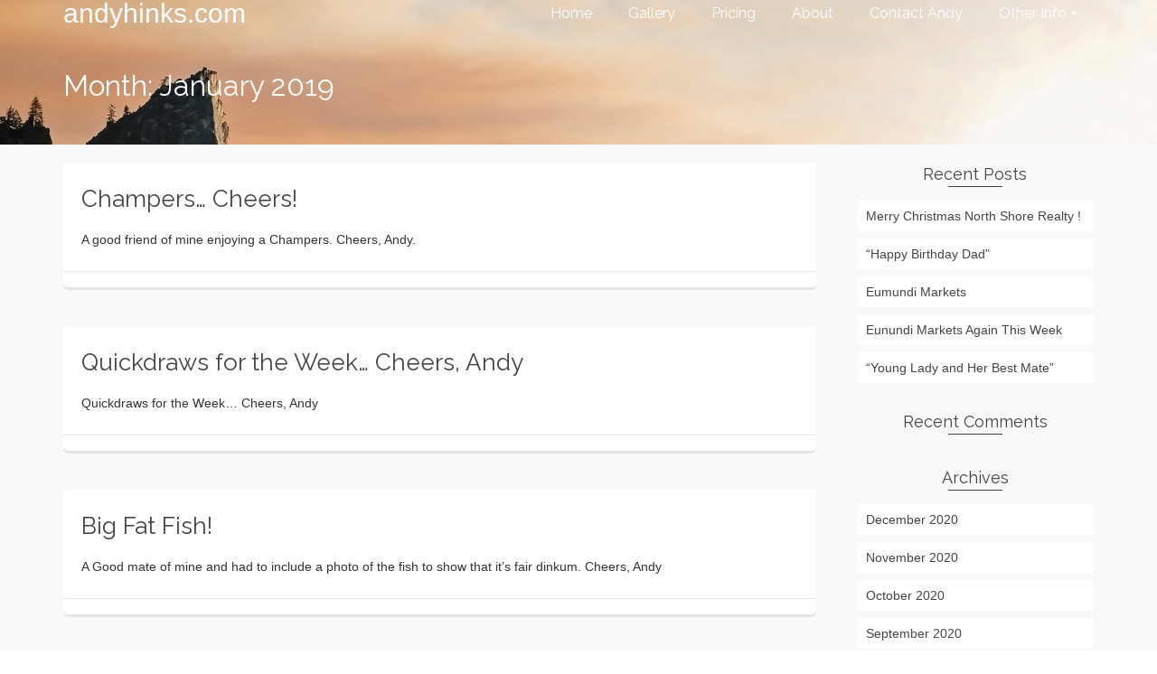

--- FILE ---
content_type: text/html; charset=UTF-8
request_url: https://andyhinks.com/2019/01/
body_size: 9371
content:
<!DOCTYPE html>
<!--[if lt IE 7]>      <html class="no-js lt-ie9 lt-ie8 lt-ie7" lang="en-US" itemscope="itemscope" itemtype="http://schema.org/WebPage"> <![endif]-->
<!--[if IE 7]>         <html class="no-js lt-ie9 lt-ie8" lang="en-US" itemscope="itemscope" itemtype="http://schema.org/WebPage"> <![endif]-->
<!--[if IE 8]>         <html class="no-js lt-ie9" lang="en-US" itemscope="itemscope" itemtype="http://schema.org/WebPage"> <![endif]-->
<!--[if gt IE 8]><!--> <html class="no-js" lang="en-US" itemscope="itemscope" itemtype="http://schema.org/WebPage"> <!--<![endif]-->
<head>
  <meta charset="UTF-8">
  <meta name="viewport" content="width=device-width, initial-scale=1.0">
  <meta name='robots' content='noindex, follow' />
	<style>img:is([sizes="auto" i], [sizes^="auto," i]) { contain-intrinsic-size: 3000px 1500px }</style>
	
	<!-- This site is optimized with the Yoast SEO plugin v26.4 - https://yoast.com/wordpress/plugins/seo/ -->
	<title>January 2019 - andyhinks.com</title>
	<meta property="og:locale" content="en_US" />
	<meta property="og:type" content="website" />
	<meta property="og:title" content="January 2019 - andyhinks.com" />
	<meta property="og:url" content="https://andyhinks.com/2019/01/" />
	<meta property="og:site_name" content="andyhinks.com" />
	<meta name="twitter:card" content="summary_large_image" />
	<script type="application/ld+json" class="yoast-schema-graph">{"@context":"https://schema.org","@graph":[{"@type":"CollectionPage","@id":"https://andyhinks.com/2019/01/","url":"https://andyhinks.com/2019/01/","name":"January 2019 - andyhinks.com","isPartOf":{"@id":"https://andyhinks.com/#website"},"breadcrumb":{"@id":"https://andyhinks.com/2019/01/#breadcrumb"},"inLanguage":"en-US"},{"@type":"BreadcrumbList","@id":"https://andyhinks.com/2019/01/#breadcrumb","itemListElement":[{"@type":"ListItem","position":1,"name":"Home","item":"https://andyhinks.com/"},{"@type":"ListItem","position":2,"name":"Archives for January 2019"}]},{"@type":"WebSite","@id":"https://andyhinks.com/#website","url":"https://andyhinks.com/","name":"andyhinks.com","description":"Caricatures &amp; Illustration","potentialAction":[{"@type":"SearchAction","target":{"@type":"EntryPoint","urlTemplate":"https://andyhinks.com/?s={search_term_string}"},"query-input":{"@type":"PropertyValueSpecification","valueRequired":true,"valueName":"search_term_string"}}],"inLanguage":"en-US"}]}</script>
	<!-- / Yoast SEO plugin. -->


<link rel='dns-prefetch' href='//stats.wp.com' />
<link rel='dns-prefetch' href='//fonts.googleapis.com' />
<link rel="alternate" type="application/rss+xml" title="andyhinks.com &raquo; Feed" href="https://andyhinks.com/feed/" />
<link rel="alternate" type="application/rss+xml" title="andyhinks.com &raquo; Comments Feed" href="https://andyhinks.com/comments/feed/" />
<script type="text/javascript">
/* <![CDATA[ */
window._wpemojiSettings = {"baseUrl":"https:\/\/s.w.org\/images\/core\/emoji\/16.0.1\/72x72\/","ext":".png","svgUrl":"https:\/\/s.w.org\/images\/core\/emoji\/16.0.1\/svg\/","svgExt":".svg","source":{"concatemoji":"https:\/\/andyhinks.com\/wp-includes\/js\/wp-emoji-release.min.js?ver=6.8.3"}};
/*! This file is auto-generated */
!function(s,n){var o,i,e;function c(e){try{var t={supportTests:e,timestamp:(new Date).valueOf()};sessionStorage.setItem(o,JSON.stringify(t))}catch(e){}}function p(e,t,n){e.clearRect(0,0,e.canvas.width,e.canvas.height),e.fillText(t,0,0);var t=new Uint32Array(e.getImageData(0,0,e.canvas.width,e.canvas.height).data),a=(e.clearRect(0,0,e.canvas.width,e.canvas.height),e.fillText(n,0,0),new Uint32Array(e.getImageData(0,0,e.canvas.width,e.canvas.height).data));return t.every(function(e,t){return e===a[t]})}function u(e,t){e.clearRect(0,0,e.canvas.width,e.canvas.height),e.fillText(t,0,0);for(var n=e.getImageData(16,16,1,1),a=0;a<n.data.length;a++)if(0!==n.data[a])return!1;return!0}function f(e,t,n,a){switch(t){case"flag":return n(e,"\ud83c\udff3\ufe0f\u200d\u26a7\ufe0f","\ud83c\udff3\ufe0f\u200b\u26a7\ufe0f")?!1:!n(e,"\ud83c\udde8\ud83c\uddf6","\ud83c\udde8\u200b\ud83c\uddf6")&&!n(e,"\ud83c\udff4\udb40\udc67\udb40\udc62\udb40\udc65\udb40\udc6e\udb40\udc67\udb40\udc7f","\ud83c\udff4\u200b\udb40\udc67\u200b\udb40\udc62\u200b\udb40\udc65\u200b\udb40\udc6e\u200b\udb40\udc67\u200b\udb40\udc7f");case"emoji":return!a(e,"\ud83e\udedf")}return!1}function g(e,t,n,a){var r="undefined"!=typeof WorkerGlobalScope&&self instanceof WorkerGlobalScope?new OffscreenCanvas(300,150):s.createElement("canvas"),o=r.getContext("2d",{willReadFrequently:!0}),i=(o.textBaseline="top",o.font="600 32px Arial",{});return e.forEach(function(e){i[e]=t(o,e,n,a)}),i}function t(e){var t=s.createElement("script");t.src=e,t.defer=!0,s.head.appendChild(t)}"undefined"!=typeof Promise&&(o="wpEmojiSettingsSupports",i=["flag","emoji"],n.supports={everything:!0,everythingExceptFlag:!0},e=new Promise(function(e){s.addEventListener("DOMContentLoaded",e,{once:!0})}),new Promise(function(t){var n=function(){try{var e=JSON.parse(sessionStorage.getItem(o));if("object"==typeof e&&"number"==typeof e.timestamp&&(new Date).valueOf()<e.timestamp+604800&&"object"==typeof e.supportTests)return e.supportTests}catch(e){}return null}();if(!n){if("undefined"!=typeof Worker&&"undefined"!=typeof OffscreenCanvas&&"undefined"!=typeof URL&&URL.createObjectURL&&"undefined"!=typeof Blob)try{var e="postMessage("+g.toString()+"("+[JSON.stringify(i),f.toString(),p.toString(),u.toString()].join(",")+"));",a=new Blob([e],{type:"text/javascript"}),r=new Worker(URL.createObjectURL(a),{name:"wpTestEmojiSupports"});return void(r.onmessage=function(e){c(n=e.data),r.terminate(),t(n)})}catch(e){}c(n=g(i,f,p,u))}t(n)}).then(function(e){for(var t in e)n.supports[t]=e[t],n.supports.everything=n.supports.everything&&n.supports[t],"flag"!==t&&(n.supports.everythingExceptFlag=n.supports.everythingExceptFlag&&n.supports[t]);n.supports.everythingExceptFlag=n.supports.everythingExceptFlag&&!n.supports.flag,n.DOMReady=!1,n.readyCallback=function(){n.DOMReady=!0}}).then(function(){return e}).then(function(){var e;n.supports.everything||(n.readyCallback(),(e=n.source||{}).concatemoji?t(e.concatemoji):e.wpemoji&&e.twemoji&&(t(e.twemoji),t(e.wpemoji)))}))}((window,document),window._wpemojiSettings);
/* ]]> */
</script>

<style id='wp-emoji-styles-inline-css' type='text/css'>

	img.wp-smiley, img.emoji {
		display: inline !important;
		border: none !important;
		box-shadow: none !important;
		height: 1em !important;
		width: 1em !important;
		margin: 0 0.07em !important;
		vertical-align: -0.1em !important;
		background: none !important;
		padding: 0 !important;
	}
</style>
<link rel='stylesheet' id='wp-block-library-css' href='https://andyhinks.com/wp-includes/css/dist/block-library/style.min.css?ver=6.8.3' type='text/css' media='all' />
<style id='classic-theme-styles-inline-css' type='text/css'>
/*! This file is auto-generated */
.wp-block-button__link{color:#fff;background-color:#32373c;border-radius:9999px;box-shadow:none;text-decoration:none;padding:calc(.667em + 2px) calc(1.333em + 2px);font-size:1.125em}.wp-block-file__button{background:#32373c;color:#fff;text-decoration:none}
</style>
<link rel='stylesheet' id='mediaelement-css' href='https://andyhinks.com/wp-includes/js/mediaelement/mediaelementplayer-legacy.min.css?ver=4.2.17' type='text/css' media='all' />
<link rel='stylesheet' id='wp-mediaelement-css' href='https://andyhinks.com/wp-includes/js/mediaelement/wp-mediaelement.min.css?ver=6.8.3' type='text/css' media='all' />
<style id='jetpack-sharing-buttons-style-inline-css' type='text/css'>
.jetpack-sharing-buttons__services-list{display:flex;flex-direction:row;flex-wrap:wrap;gap:0;list-style-type:none;margin:5px;padding:0}.jetpack-sharing-buttons__services-list.has-small-icon-size{font-size:12px}.jetpack-sharing-buttons__services-list.has-normal-icon-size{font-size:16px}.jetpack-sharing-buttons__services-list.has-large-icon-size{font-size:24px}.jetpack-sharing-buttons__services-list.has-huge-icon-size{font-size:36px}@media print{.jetpack-sharing-buttons__services-list{display:none!important}}.editor-styles-wrapper .wp-block-jetpack-sharing-buttons{gap:0;padding-inline-start:0}ul.jetpack-sharing-buttons__services-list.has-background{padding:1.25em 2.375em}
</style>
<style id='global-styles-inline-css' type='text/css'>
:root{--wp--preset--aspect-ratio--square: 1;--wp--preset--aspect-ratio--4-3: 4/3;--wp--preset--aspect-ratio--3-4: 3/4;--wp--preset--aspect-ratio--3-2: 3/2;--wp--preset--aspect-ratio--2-3: 2/3;--wp--preset--aspect-ratio--16-9: 16/9;--wp--preset--aspect-ratio--9-16: 9/16;--wp--preset--color--black: #000;--wp--preset--color--cyan-bluish-gray: #abb8c3;--wp--preset--color--white: #fff;--wp--preset--color--pale-pink: #f78da7;--wp--preset--color--vivid-red: #cf2e2e;--wp--preset--color--luminous-vivid-orange: #ff6900;--wp--preset--color--luminous-vivid-amber: #fcb900;--wp--preset--color--light-green-cyan: #7bdcb5;--wp--preset--color--vivid-green-cyan: #00d084;--wp--preset--color--pale-cyan-blue: #8ed1fc;--wp--preset--color--vivid-cyan-blue: #0693e3;--wp--preset--color--vivid-purple: #9b51e0;--wp--preset--color--pinnacle-primary: #f3690e;--wp--preset--color--pinnacle-primary-light: #f5873f;--wp--preset--color--very-light-gray: #eee;--wp--preset--color--very-dark-gray: #444;--wp--preset--gradient--vivid-cyan-blue-to-vivid-purple: linear-gradient(135deg,rgba(6,147,227,1) 0%,rgb(155,81,224) 100%);--wp--preset--gradient--light-green-cyan-to-vivid-green-cyan: linear-gradient(135deg,rgb(122,220,180) 0%,rgb(0,208,130) 100%);--wp--preset--gradient--luminous-vivid-amber-to-luminous-vivid-orange: linear-gradient(135deg,rgba(252,185,0,1) 0%,rgba(255,105,0,1) 100%);--wp--preset--gradient--luminous-vivid-orange-to-vivid-red: linear-gradient(135deg,rgba(255,105,0,1) 0%,rgb(207,46,46) 100%);--wp--preset--gradient--very-light-gray-to-cyan-bluish-gray: linear-gradient(135deg,rgb(238,238,238) 0%,rgb(169,184,195) 100%);--wp--preset--gradient--cool-to-warm-spectrum: linear-gradient(135deg,rgb(74,234,220) 0%,rgb(151,120,209) 20%,rgb(207,42,186) 40%,rgb(238,44,130) 60%,rgb(251,105,98) 80%,rgb(254,248,76) 100%);--wp--preset--gradient--blush-light-purple: linear-gradient(135deg,rgb(255,206,236) 0%,rgb(152,150,240) 100%);--wp--preset--gradient--blush-bordeaux: linear-gradient(135deg,rgb(254,205,165) 0%,rgb(254,45,45) 50%,rgb(107,0,62) 100%);--wp--preset--gradient--luminous-dusk: linear-gradient(135deg,rgb(255,203,112) 0%,rgb(199,81,192) 50%,rgb(65,88,208) 100%);--wp--preset--gradient--pale-ocean: linear-gradient(135deg,rgb(255,245,203) 0%,rgb(182,227,212) 50%,rgb(51,167,181) 100%);--wp--preset--gradient--electric-grass: linear-gradient(135deg,rgb(202,248,128) 0%,rgb(113,206,126) 100%);--wp--preset--gradient--midnight: linear-gradient(135deg,rgb(2,3,129) 0%,rgb(40,116,252) 100%);--wp--preset--font-size--small: 13px;--wp--preset--font-size--medium: 20px;--wp--preset--font-size--large: 36px;--wp--preset--font-size--x-large: 42px;--wp--preset--spacing--20: 0.44rem;--wp--preset--spacing--30: 0.67rem;--wp--preset--spacing--40: 1rem;--wp--preset--spacing--50: 1.5rem;--wp--preset--spacing--60: 2.25rem;--wp--preset--spacing--70: 3.38rem;--wp--preset--spacing--80: 5.06rem;--wp--preset--shadow--natural: 6px 6px 9px rgba(0, 0, 0, 0.2);--wp--preset--shadow--deep: 12px 12px 50px rgba(0, 0, 0, 0.4);--wp--preset--shadow--sharp: 6px 6px 0px rgba(0, 0, 0, 0.2);--wp--preset--shadow--outlined: 6px 6px 0px -3px rgba(255, 255, 255, 1), 6px 6px rgba(0, 0, 0, 1);--wp--preset--shadow--crisp: 6px 6px 0px rgba(0, 0, 0, 1);}:where(.is-layout-flex){gap: 0.5em;}:where(.is-layout-grid){gap: 0.5em;}body .is-layout-flex{display: flex;}.is-layout-flex{flex-wrap: wrap;align-items: center;}.is-layout-flex > :is(*, div){margin: 0;}body .is-layout-grid{display: grid;}.is-layout-grid > :is(*, div){margin: 0;}:where(.wp-block-columns.is-layout-flex){gap: 2em;}:where(.wp-block-columns.is-layout-grid){gap: 2em;}:where(.wp-block-post-template.is-layout-flex){gap: 1.25em;}:where(.wp-block-post-template.is-layout-grid){gap: 1.25em;}.has-black-color{color: var(--wp--preset--color--black) !important;}.has-cyan-bluish-gray-color{color: var(--wp--preset--color--cyan-bluish-gray) !important;}.has-white-color{color: var(--wp--preset--color--white) !important;}.has-pale-pink-color{color: var(--wp--preset--color--pale-pink) !important;}.has-vivid-red-color{color: var(--wp--preset--color--vivid-red) !important;}.has-luminous-vivid-orange-color{color: var(--wp--preset--color--luminous-vivid-orange) !important;}.has-luminous-vivid-amber-color{color: var(--wp--preset--color--luminous-vivid-amber) !important;}.has-light-green-cyan-color{color: var(--wp--preset--color--light-green-cyan) !important;}.has-vivid-green-cyan-color{color: var(--wp--preset--color--vivid-green-cyan) !important;}.has-pale-cyan-blue-color{color: var(--wp--preset--color--pale-cyan-blue) !important;}.has-vivid-cyan-blue-color{color: var(--wp--preset--color--vivid-cyan-blue) !important;}.has-vivid-purple-color{color: var(--wp--preset--color--vivid-purple) !important;}.has-black-background-color{background-color: var(--wp--preset--color--black) !important;}.has-cyan-bluish-gray-background-color{background-color: var(--wp--preset--color--cyan-bluish-gray) !important;}.has-white-background-color{background-color: var(--wp--preset--color--white) !important;}.has-pale-pink-background-color{background-color: var(--wp--preset--color--pale-pink) !important;}.has-vivid-red-background-color{background-color: var(--wp--preset--color--vivid-red) !important;}.has-luminous-vivid-orange-background-color{background-color: var(--wp--preset--color--luminous-vivid-orange) !important;}.has-luminous-vivid-amber-background-color{background-color: var(--wp--preset--color--luminous-vivid-amber) !important;}.has-light-green-cyan-background-color{background-color: var(--wp--preset--color--light-green-cyan) !important;}.has-vivid-green-cyan-background-color{background-color: var(--wp--preset--color--vivid-green-cyan) !important;}.has-pale-cyan-blue-background-color{background-color: var(--wp--preset--color--pale-cyan-blue) !important;}.has-vivid-cyan-blue-background-color{background-color: var(--wp--preset--color--vivid-cyan-blue) !important;}.has-vivid-purple-background-color{background-color: var(--wp--preset--color--vivid-purple) !important;}.has-black-border-color{border-color: var(--wp--preset--color--black) !important;}.has-cyan-bluish-gray-border-color{border-color: var(--wp--preset--color--cyan-bluish-gray) !important;}.has-white-border-color{border-color: var(--wp--preset--color--white) !important;}.has-pale-pink-border-color{border-color: var(--wp--preset--color--pale-pink) !important;}.has-vivid-red-border-color{border-color: var(--wp--preset--color--vivid-red) !important;}.has-luminous-vivid-orange-border-color{border-color: var(--wp--preset--color--luminous-vivid-orange) !important;}.has-luminous-vivid-amber-border-color{border-color: var(--wp--preset--color--luminous-vivid-amber) !important;}.has-light-green-cyan-border-color{border-color: var(--wp--preset--color--light-green-cyan) !important;}.has-vivid-green-cyan-border-color{border-color: var(--wp--preset--color--vivid-green-cyan) !important;}.has-pale-cyan-blue-border-color{border-color: var(--wp--preset--color--pale-cyan-blue) !important;}.has-vivid-cyan-blue-border-color{border-color: var(--wp--preset--color--vivid-cyan-blue) !important;}.has-vivid-purple-border-color{border-color: var(--wp--preset--color--vivid-purple) !important;}.has-vivid-cyan-blue-to-vivid-purple-gradient-background{background: var(--wp--preset--gradient--vivid-cyan-blue-to-vivid-purple) !important;}.has-light-green-cyan-to-vivid-green-cyan-gradient-background{background: var(--wp--preset--gradient--light-green-cyan-to-vivid-green-cyan) !important;}.has-luminous-vivid-amber-to-luminous-vivid-orange-gradient-background{background: var(--wp--preset--gradient--luminous-vivid-amber-to-luminous-vivid-orange) !important;}.has-luminous-vivid-orange-to-vivid-red-gradient-background{background: var(--wp--preset--gradient--luminous-vivid-orange-to-vivid-red) !important;}.has-very-light-gray-to-cyan-bluish-gray-gradient-background{background: var(--wp--preset--gradient--very-light-gray-to-cyan-bluish-gray) !important;}.has-cool-to-warm-spectrum-gradient-background{background: var(--wp--preset--gradient--cool-to-warm-spectrum) !important;}.has-blush-light-purple-gradient-background{background: var(--wp--preset--gradient--blush-light-purple) !important;}.has-blush-bordeaux-gradient-background{background: var(--wp--preset--gradient--blush-bordeaux) !important;}.has-luminous-dusk-gradient-background{background: var(--wp--preset--gradient--luminous-dusk) !important;}.has-pale-ocean-gradient-background{background: var(--wp--preset--gradient--pale-ocean) !important;}.has-electric-grass-gradient-background{background: var(--wp--preset--gradient--electric-grass) !important;}.has-midnight-gradient-background{background: var(--wp--preset--gradient--midnight) !important;}.has-small-font-size{font-size: var(--wp--preset--font-size--small) !important;}.has-medium-font-size{font-size: var(--wp--preset--font-size--medium) !important;}.has-large-font-size{font-size: var(--wp--preset--font-size--large) !important;}.has-x-large-font-size{font-size: var(--wp--preset--font-size--x-large) !important;}
:where(.wp-block-post-template.is-layout-flex){gap: 1.25em;}:where(.wp-block-post-template.is-layout-grid){gap: 1.25em;}
:where(.wp-block-columns.is-layout-flex){gap: 2em;}:where(.wp-block-columns.is-layout-grid){gap: 2em;}
:root :where(.wp-block-pullquote){font-size: 1.5em;line-height: 1.6;}
</style>
<style id='kadence-blocks-global-variables-inline-css' type='text/css'>
:root {--global-kb-font-size-sm:clamp(0.8rem, 0.73rem + 0.217vw, 0.9rem);--global-kb-font-size-md:clamp(1.1rem, 0.995rem + 0.326vw, 1.25rem);--global-kb-font-size-lg:clamp(1.75rem, 1.576rem + 0.543vw, 2rem);--global-kb-font-size-xl:clamp(2.25rem, 1.728rem + 1.63vw, 3rem);--global-kb-font-size-xxl:clamp(2.5rem, 1.456rem + 3.26vw, 4rem);--global-kb-font-size-xxxl:clamp(2.75rem, 0.489rem + 7.065vw, 6rem);}:root {--global-palette1: #3182CE;--global-palette2: #2B6CB0;--global-palette3: #1A202C;--global-palette4: #2D3748;--global-palette5: #4A5568;--global-palette6: #718096;--global-palette7: #EDF2F7;--global-palette8: #F7FAFC;--global-palette9: #ffffff;}
</style>
<link rel='stylesheet' id='pinnacle_theme-css' href='https://andyhinks.com/wp-content/themes/pinnacle/assets/css/pinnacle.css?ver=187' type='text/css' media='all' />
<link rel='stylesheet' id='pinnacle_skin-css' href='https://andyhinks.com/wp-content/themes/pinnacle/assets/css/skins/default.css' type='text/css' media='all' />
<link rel='stylesheet' id='redux-google-fonts-pinnacle-css' href='https://fonts.googleapis.com/css?family=Raleway%3A400&#038;ver=6.8.3' type='text/css' media='all' />
<!--[if lt IE 9]>
<script type="text/javascript" src="https://andyhinks.com/wp-content/themes/pinnacle/assets/js/vendor/respond.min.js?ver=6.8.3" id="pinnacle-respond-js"></script>
<![endif]-->
<script type="text/javascript" src="https://andyhinks.com/wp-includes/js/jquery/jquery.min.js?ver=3.7.1" id="jquery-core-js"></script>
<script type="text/javascript" src="https://andyhinks.com/wp-includes/js/jquery/jquery-migrate.min.js?ver=3.4.1" id="jquery-migrate-js"></script>
<script type="text/javascript" src="https://andyhinks.com/wp-content/themes/pinnacle/assets/js/vendor/modernizr-2.7.0.min.js" id="modernizr-js"></script>
<link rel="https://api.w.org/" href="https://andyhinks.com/wp-json/" /><link rel="EditURI" type="application/rsd+xml" title="RSD" href="https://andyhinks.com/xmlrpc.php?rsd" />
<meta name="generator" content="WordPress 6.8.3" />
	<style>img#wpstats{display:none}</style>
		<script type="text/javascript">var light_error = "The Image could not be loaded.", light_of = "%curr% of %total%", light_load = "Loading...";</script><style type="text/css">#kad-banner #topbar .topbarsociallinks li a {font-size:20px;}.trans-header #pageheader {padding-top:30px;}.headerfont, .tp-caption, .yith-wcan-list li, .yith-wcan .yith-wcan-reset-navigation, ul.yith-wcan-label li a, .product_item .price {font-family:Raleway;} 
  .topbarmenu ul li {font-family:Raleway;}
  #kadbreadcrumbs {font-family:;}.kt-home-call-to-action {padding:20px 0;}.page-header {text-align: left;}@media (max-width: 992px){#kadbreadcrumbs {text-align: left;}}.posttags {display:none;}.product_item .product_details h5 {min-height:50px;}@media (max-width: 767px) {#topbar{display:none;}}.kad-hidepostauthortop, .postauthortop {display:none;}.postedinbottom {display:none;}.postcommentscount {display:none;}.kad-header-style-basic #nav-main ul.sf-menu > li > a, .kad-header-style-basic #kad-shrinkheader #mobile-nav-trigger a {line-height:30px;}.postdate, .kad-hidedate, .postdatetooltip{display:none;}.none-trans-header .nav-trigger-case.collapsed .kad-navbtn, .is-sticky .nav-trigger-case.collapsed .kad-navbtn {color:#444444;}</style><style type="text/css">.recentcomments a{display:inline !important;padding:0 !important;margin:0 !important;}</style><link rel="icon" href="https://andyhinks.com/wp-content/uploads/2018/08/cropped-Andy-Image-Current-Master-512x512-32x32.jpg" sizes="32x32" />
<link rel="icon" href="https://andyhinks.com/wp-content/uploads/2018/08/cropped-Andy-Image-Current-Master-512x512-192x192.jpg" sizes="192x192" />
<link rel="apple-touch-icon" href="https://andyhinks.com/wp-content/uploads/2018/08/cropped-Andy-Image-Current-Master-512x512-180x180.jpg" />
<meta name="msapplication-TileImage" content="https://andyhinks.com/wp-content/uploads/2018/08/cropped-Andy-Image-Current-Master-512x512-270x270.jpg" />
<style type="text/css" title="dynamic-css" class="options-output">.kad-primary-nav ul.sf-menu a,.nav-trigger-case.collapsed .kad-navbtn{color:#ffffff;}.headerclass{border-color:transparent;}.sticky-wrapper #logo a.brand, .trans-header #logo a.brand{color:#ffffff;}.is-sticky header #logo a.brand,.logofont,.none-trans-header header #logo a.brand,header #logo a.brand{font-family:Arial, Helvetica, sans-serif;font-weight:400;font-style:normal;color:#444444;font-size:30px;}.titleclass h1{color:#ffffff;}.titleclass .subtitle{color:#ffffff;}.product_item .product_details h5, .product-category.grid_item a h5{font-family:Raleway;line-height:20px;font-weight:normal;font-style:700;font-size:15px;}h1{font-family:Raleway;line-height:40px;font-weight:400;font-style:normal;font-size:32px;}h2{font-family:Raleway;line-height:40px;font-weight:400;font-style:normal;font-size:32px;}h3{font-family:Raleway;line-height:40px;font-weight:400;font-style:normal;font-size:26px;}h4{font-family:Raleway;line-height:34px;font-weight:400;font-style:normal;font-size:24px;}h5{font-family:Raleway;line-height:26px;font-weight:400;font-style:normal;font-size:18px;}.subtitle{font-family:Raleway;line-height:22px;font-weight:400;font-style:normal;font-size:16px;}body{line-height:20px;font-weight:400;font-style:normal;font-size:14px;}.is-sticky .kad-primary-nav ul.sf-menu a, ul.sf-menu a, .none-trans-header .kad-primary-nav ul.sf-menu a{font-family:Raleway;font-weight:400;font-style:normal;color:#444444;font-size:16px;}.kad-nav-inner .kad-mnav, .kad-mobile-nav .kad-nav-inner li a, .kad-mobile-nav .kad-nav-inner li .kad-submenu-accordion{font-family:Raleway;line-height:20px;font-weight:400;font-style:normal;font-size:16px;}#topbar ul.sf-menu > li > a, #topbar .top-menu-cart-btn, #topbar .top-menu-search-btn, #topbar .nav-trigger-case .kad-navbtn, #topbar .topbarsociallinks li a{font-family:Raleway;font-weight:400;font-style:normal;color:#000000;font-size:20px;}</style></head>
	<body data-rsssl=1 class="archive date wp-embed-responsive wp-theme-pinnacle wide trans-header not_ie" >
						<div id="wrapper" class="container">
		  	<header id="kad-banner" class="banner headerclass kad-header-style-basic" data-pageheaderbg="1" data-header-base-height="30">
  <div id="kad-shrinkheader" class="container" style="height:30px; line-height:30px;">
    <div class="row">
      <div class="col-md-4 col-sm-8 col-ss-10 clearfix kad-header-left">
        <div id="logo" class="logocase">
          <a class="brand logofont" style="height:30px; line-height:30px; display:block;" href="https://andyhinks.com">
            andyhinks.com          </a>
        </div> <!-- Close #logo -->
      </div><!-- close col -->
      <div class="col-md-8 col-sm-4 col-ss-2 kad-header-right">
                    <nav id="nav-main" class="clearfix kad-primary-nav">
                <ul id="menu-main-menu" class="sf-menu"><li  class="menu-home"><a href="https://andyhinks.com/"><span>Home</span></a></li>
<li  class="menu-gallery"><a href="https://andyhinks.com/gallery/"><span>Gallery</span></a></li>
<li  class="menu-pricing"><a href="https://andyhinks.com/get-your-caricature/"><span>Pricing</span></a></li>
<li  class="menu-about"><a href="https://andyhinks.com/about/"><span>About</span></a></li>
<li  class="menu-contact-andy"><a href="https://andyhinks.com/contact-andy/"><span>Contact Andy</span></a></li>
<li  class="menu-other-info sf-dropdown"><a href="https://andyhinks.com/other-info/"><span>Other Info</span></a>
<ul class="sf-dropdown-menu">
	<li  class="menu-terms-conditions"><a href="https://andyhinks.com/terms-conditions/"><span>Terms &#038; Conditions</span></a></li>
	<li  class="menu-privacy-policy"><a href="https://andyhinks.com/privacy-policy/"><span>Privacy Policy</span></a></li>
	<li  class="menu-copyright"><a href="https://andyhinks.com/copyright/"><span>Copyright</span></a></li>
</ul>
</li>
</ul>            </nav> 
            <div id="mobile-nav-trigger" class="nav-trigger">
              <a class="nav-trigger-case collapsed" data-toggle="collapse" rel="nofollow" data-target=".mobile_menu_collapse">
                <div class="kad-navbtn mobileclass clearfix"><i class="icon-reorder"></i></div>
              </a>
            </div>
              </div> <!-- Close col -->       
    </div> <!-- Close Row -->
  </div> <!-- Close Container -->
    <div class="container">
      <div id="kad-mobile-nav" class="kad-mobile-nav">
          <div class="kad-nav-inner mobileclass">
              <div id="mobile_menu_collapse" class="kad-nav-collapse collapse mobile_menu_collapse">
                  <ul id="menu-main-menu-1" class="kad-mnav"><li  class="menu-home"><a href="https://andyhinks.com/"><span>Home</span></a></li>
<li  class="menu-gallery"><a href="https://andyhinks.com/gallery/"><span>Gallery</span></a></li>
<li  class="menu-pricing"><a href="https://andyhinks.com/get-your-caricature/"><span>Pricing</span></a></li>
<li  class="menu-about"><a href="https://andyhinks.com/about/"><span>About</span></a></li>
<li  class="menu-contact-andy"><a href="https://andyhinks.com/contact-andy/"><span>Contact Andy</span></a></li>
<li  class="menu-other-info sf-dropdown"><a href="https://andyhinks.com/other-info/"><span>Other Info</span></a>
<ul class="sf-dropdown-menu">
	<li  class="menu-terms-conditions"><a href="https://andyhinks.com/terms-conditions/"><span>Terms &#038; Conditions</span></a></li>
	<li  class="menu-privacy-policy"><a href="https://andyhinks.com/privacy-policy/"><span>Privacy Policy</span></a></li>
	<li  class="menu-copyright"><a href="https://andyhinks.com/copyright/"><span>Copyright</span></a></li>
</ul>
</li>
</ul>              </div>
          </div>
      </div>
  </div> <!-- Close Container -->
   
</header>			<div class="wrap contentclass" role="document">	<div id="pageheader" class="titleclass">
		<div class="header-color-overlay"></div>
		<div class="container">
			<div class="page-header">
				<div class="row">
					<div class="col-md-12">
						<h1 class="kad-page-title entry-title" itemprop="name headline">Month: January 2019</h1>
											</div>
				</div>
			</div>
		</div><!--container-->
	</div><!--titleclass-->
          <div id="content" class="container">
            <div class="row">
              <div class="main col-lg-9 col-md-8 kt-sidebar  postlist " role="main">

                
                <article id="post-1765" class="kad_blog_item postclass kad-animation post-1765 post type-post status-publish format-standard hentry category-andys-blog" data-animation="fade-in" data-delay="0">
	<div class="row">
							  <div class="col-md-12 postcontent">
														<header>
								<a href="https://andyhinks.com/2019/01/30/champers-cheers/"><h3 class="entry-title">Champers&#8230; Cheers!</h3></a>
									<div class="subhead">
    <span class="postauthortop author vcard">
    	by <span itemprop="author"><a href="https://andyhinks.com/author/admin/" class="fn" rel="author">Andy</a></span>
    </span>
    <span class="updated postdate">on <span class="postday" itemprop="datePublished">30 January, 2019</span></span>
    <span class="postcommentscount">with 
    	<a href="https://andyhinks.com/2019/01/30/champers-cheers/#post_comments">No Comments</a>
    </span>
</div>
							</header>
							<div class="entry-content">
								<p>A good friend of mine enjoying a Champers. Cheers, Andy.</p>
							</div>
					  </div><!-- Text size -->
					  <div class="col-md-12 postfooterarea">
						  <footer class="clearfix">
									<span class="postedinbottom"><i class="icon-folder-close"></i> <a href="https://andyhinks.com/category/andys-blog/" rel="category tag">Andy's Blog</a></span>
							  </footer>
					  </div>
			</div><!-- row-->
	</article> <!-- Article -->
<article id="post-1759" class="kad_blog_item postclass kad-animation post-1759 post type-post status-publish format-standard hentry category-andys-blog" data-animation="fade-in" data-delay="0">
	<div class="row">
							  <div class="col-md-12 postcontent">
														<header>
								<a href="https://andyhinks.com/2019/01/23/quickdraws-for-the-week-cheers-andy/"><h3 class="entry-title">Quickdraws for the Week&#8230; Cheers, Andy</h3></a>
									<div class="subhead">
    <span class="postauthortop author vcard">
    	by <span itemprop="author"><a href="https://andyhinks.com/author/admin/" class="fn" rel="author">Andy</a></span>
    </span>
    <span class="updated postdate">on <span class="postday" itemprop="datePublished">23 January, 2019</span></span>
    <span class="postcommentscount">with 
    	<a href="https://andyhinks.com/2019/01/23/quickdraws-for-the-week-cheers-andy/#post_comments">No Comments</a>
    </span>
</div>
							</header>
							<div class="entry-content">
								<p>Quickdraws for the Week&#8230; Cheers, Andy</p>
							</div>
					  </div><!-- Text size -->
					  <div class="col-md-12 postfooterarea">
						  <footer class="clearfix">
									<span class="postedinbottom"><i class="icon-folder-close"></i> <a href="https://andyhinks.com/category/andys-blog/" rel="category tag">Andy's Blog</a></span>
							  </footer>
					  </div>
			</div><!-- row-->
	</article> <!-- Article -->
<article id="post-1730" class="kad_blog_item postclass kad-animation post-1730 post type-post status-publish format-standard hentry category-andys-blog" data-animation="fade-in" data-delay="0">
	<div class="row">
							  <div class="col-md-12 postcontent">
														<header>
								<a href="https://andyhinks.com/2019/01/05/big-fat-fish/"><h3 class="entry-title">Big Fat Fish!</h3></a>
									<div class="subhead">
    <span class="postauthortop author vcard">
    	by <span itemprop="author"><a href="https://andyhinks.com/author/admin/" class="fn" rel="author">Andy</a></span>
    </span>
    <span class="updated postdate">on <span class="postday" itemprop="datePublished">5 January, 2019</span></span>
    <span class="postcommentscount">with 
    	<a href="https://andyhinks.com/2019/01/05/big-fat-fish/#post_comments">No Comments</a>
    </span>
</div>
							</header>
							<div class="entry-content">
								<p>A Good mate of mine and had to include a photo of the fish to show that it&#8217;s fair dinkum. Cheers, Andy</p>
							</div>
					  </div><!-- Text size -->
					  <div class="col-md-12 postfooterarea">
						  <footer class="clearfix">
									<span class="postedinbottom"><i class="icon-folder-close"></i> <a href="https://andyhinks.com/category/andys-blog/" rel="category tag">Andy's Blog</a></span>
							  </footer>
					  </div>
			</div><!-- row-->
	</article> <!-- Article -->
<article id="post-1720" class="kad_blog_item postclass kad-animation post-1720 post type-post status-publish format-standard hentry category-andys-blog category-uncategorized" data-animation="fade-in" data-delay="0">
	<div class="row">
							  <div class="col-md-12 postcontent">
														<header>
								<a href="https://andyhinks.com/2019/01/02/happy-new-year-quickdraws/"><h3 class="entry-title">Happy New Year Quickdraws :)</h3></a>
									<div class="subhead">
    <span class="postauthortop author vcard">
    	by <span itemprop="author"><a href="https://andyhinks.com/author/admin/" class="fn" rel="author">Andy</a></span>
    </span>
    <span class="updated postdate">on <span class="postday" itemprop="datePublished">2 January, 2019</span></span>
    <span class="postcommentscount">with 
    	<a href="https://andyhinks.com/2019/01/02/happy-new-year-quickdraws/#post_comments">No Comments</a>
    </span>
</div>
							</header>
							<div class="entry-content">
								<p>Cheers, Andy</p>
							</div>
					  </div><!-- Text size -->
					  <div class="col-md-12 postfooterarea">
						  <footer class="clearfix">
									<span class="postedinbottom"><i class="icon-folder-close"></i> <a href="https://andyhinks.com/category/andys-blog/" rel="category tag">Andy's Blog</a>, <a href="https://andyhinks.com/category/uncategorized/" rel="category tag">Uncategorized</a></span>
							  </footer>
					  </div>
			</div><!-- row-->
	</article> <!-- Article -->
              </div><!-- /.main -->
                     <aside class="col-lg-3 col-md-4" role="complementary">
        	<div class="sidebar">
			
		<section id="recent-posts-2" class="widget-1 widget-first widget widget_recent_entries"><div class="widget-inner">
		<h5 class="widget-title">Recent Posts</h5>
		<ul>
											<li>
					<a href="https://andyhinks.com/2020/12/15/merry-christmas-north-shore-realty/">Merry Christmas North Shore Realty !</a>
									</li>
											<li>
					<a href="https://andyhinks.com/2020/11/28/happy-birthday-dad/">&#8220;Happy Birthday Dad&#8221;</a>
									</li>
											<li>
					<a href="https://andyhinks.com/2020/11/22/eumundi-markets/">Eumundi Markets</a>
									</li>
											<li>
					<a href="https://andyhinks.com/2020/11/12/eunundi-markets-again-this-week/">Eunundi Markets Again This Week</a>
									</li>
											<li>
					<a href="https://andyhinks.com/2020/11/10/young-lady-and-her-best-mate/">&#8220;Young Lady and Her Best Mate&#8221;</a>
									</li>
					</ul>

		</div></section><section id="recent-comments-2" class="widget-2 widget widget_recent_comments"><div class="widget-inner"><h5 class="widget-title">Recent Comments</h5><ul id="recentcomments"></ul></div></section><section id="archives-2" class="widget-3 widget widget_archive"><div class="widget-inner"><h5 class="widget-title">Archives</h5>
			<ul>
					<li><a href='https://andyhinks.com/2020/12/'>December 2020</a></li>
	<li><a href='https://andyhinks.com/2020/11/'>November 2020</a></li>
	<li><a href='https://andyhinks.com/2020/10/'>October 2020</a></li>
	<li><a href='https://andyhinks.com/2020/09/'>September 2020</a></li>
	<li><a href='https://andyhinks.com/2020/08/'>August 2020</a></li>
	<li><a href='https://andyhinks.com/2020/07/'>July 2020</a></li>
	<li><a href='https://andyhinks.com/2020/06/'>June 2020</a></li>
	<li><a href='https://andyhinks.com/2020/05/'>May 2020</a></li>
	<li><a href='https://andyhinks.com/2020/04/'>April 2020</a></li>
	<li><a href='https://andyhinks.com/2020/03/'>March 2020</a></li>
	<li><a href='https://andyhinks.com/2020/01/'>January 2020</a></li>
	<li><a href='https://andyhinks.com/2019/12/'>December 2019</a></li>
	<li><a href='https://andyhinks.com/2019/11/'>November 2019</a></li>
	<li><a href='https://andyhinks.com/2019/10/'>October 2019</a></li>
	<li><a href='https://andyhinks.com/2019/09/'>September 2019</a></li>
	<li><a href='https://andyhinks.com/2019/08/'>August 2019</a></li>
	<li><a href='https://andyhinks.com/2019/07/'>July 2019</a></li>
	<li><a href='https://andyhinks.com/2019/06/'>June 2019</a></li>
	<li><a href='https://andyhinks.com/2019/05/'>May 2019</a></li>
	<li><a href='https://andyhinks.com/2019/04/'>April 2019</a></li>
	<li><a href='https://andyhinks.com/2019/03/'>March 2019</a></li>
	<li><a href='https://andyhinks.com/2019/02/'>February 2019</a></li>
	<li><a href='https://andyhinks.com/2019/01/' aria-current="page">January 2019</a></li>
	<li><a href='https://andyhinks.com/2018/12/'>December 2018</a></li>
	<li><a href='https://andyhinks.com/2018/11/'>November 2018</a></li>
	<li><a href='https://andyhinks.com/2018/10/'>October 2018</a></li>
	<li><a href='https://andyhinks.com/2018/09/'>September 2018</a></li>
	<li><a href='https://andyhinks.com/2018/08/'>August 2018</a></li>
	<li><a href='https://andyhinks.com/2018/07/'>July 2018</a></li>
	<li><a href='https://andyhinks.com/2018/05/'>May 2018</a></li>
	<li><a href='https://andyhinks.com/2018/03/'>March 2018</a></li>
	<li><a href='https://andyhinks.com/2018/02/'>February 2018</a></li>
	<li><a href='https://andyhinks.com/2018/01/'>January 2018</a></li>
	<li><a href='https://andyhinks.com/2017/05/'>May 2017</a></li>
	<li><a href='https://andyhinks.com/2017/03/'>March 2017</a></li>
	<li><a href='https://andyhinks.com/2017/02/'>February 2017</a></li>
			</ul>

			</div></section><section id="categories-2" class="widget-4 widget widget_categories"><div class="widget-inner"><h5 class="widget-title">Categories</h5>
			<ul>
					<li class="cat-item cat-item-7"><a href="https://andyhinks.com/category/andys-blog/">Andy&#039;s Blog</a>
</li>
	<li class="cat-item cat-item-1"><a href="https://andyhinks.com/category/uncategorized/">Uncategorized</a>
</li>
			</ul>

			</div></section><section id="meta-2" class="widget-5 widget-last widget widget_meta"><div class="widget-inner"><h5 class="widget-title">Meta</h5>
		<ul>
						<li><a rel="nofollow" href="https://andyhinks.com/wp-login.php">Log in</a></li>
			<li><a href="https://andyhinks.com/feed/">Entries feed</a></li>
			<li><a href="https://andyhinks.com/comments/feed/">Comments feed</a></li>

			<li><a href="https://wordpress.org/">WordPress.org</a></li>
		</ul>

		</div></section>        </div><!-- /.sidebar -->
    </aside><!-- /aside -->
            </div><!-- /.row-->
          </div><!-- /.content -->
    </div><!-- /.wrap -->
    		  	<footer id="containerfooter" class="footerclass">
  	<div class="container">
  		<div class="row">
  											        								            </div> <!-- Row -->
    	<div class="footercredits clearfix">
    		    			<div class="footernav clearfix">
    			<ul id="menu-footer-menu" class="footermenu"><li  class="menu-home"><a href="https://andyhinks.com/"><span>Home</span></a></li>
<li  class="menu-contact-andy"><a href="https://andyhinks.com/contact-andy/"><span>Contact Andy</span></a></li>
<li  class="menu-terms-conditions"><a href="https://andyhinks.com/terms-conditions/"><span>Terms &#038; Conditions</span></a></li>
<li  class="menu-shipping-return-policy"><a href="https://andyhinks.com/shipping-return-policy/"><span>Shipping &#038; Return Policy</span></a></li>
<li  class="menu-privacy-policy"><a href="https://andyhinks.com/privacy-policy/"><span>Privacy Policy</span></a></li>
<li  class="menu-copyright"><a href="https://andyhinks.com/copyright/"><span>Copyright</span></a></li>
</ul>    			</div>
    		        	<p>&copy; 2025 andyhinks.com - WordPress Theme by <a href="https://www.kadencewp.com/" rel="nofollow noopener" target="_blank">Kadence WP</a></p>    	</div><!-- credits -->
    </div><!-- container -->
</footer>
<script type="speculationrules">
{"prefetch":[{"source":"document","where":{"and":[{"href_matches":"\/*"},{"not":{"href_matches":["\/wp-*.php","\/wp-admin\/*","\/wp-content\/uploads\/*","\/wp-content\/*","\/wp-content\/plugins\/*","\/wp-content\/themes\/pinnacle\/*","\/*\\?(.+)"]}},{"not":{"selector_matches":"a[rel~=\"nofollow\"]"}},{"not":{"selector_matches":".no-prefetch, .no-prefetch a"}}]},"eagerness":"conservative"}]}
</script>
<script type="text/javascript" src="https://andyhinks.com/wp-includes/js/imagesloaded.min.js?ver=5.0.0" id="imagesloaded-js"></script>
<script type="text/javascript" src="https://andyhinks.com/wp-includes/js/masonry.min.js?ver=4.2.2" id="masonry-js"></script>
<script type="text/javascript" src="https://andyhinks.com/wp-content/themes/pinnacle/assets/js/min/kt_plugins.min.js?ver=184" id="pinnacle_plugins-js"></script>
<script type="text/javascript" src="https://andyhinks.com/wp-content/themes/pinnacle/assets/js/min/kt_main.min.js?ver=184" id="pinnacle_main-js"></script>
<script type="text/javascript" id="jetpack-stats-js-before">
/* <![CDATA[ */
_stq = window._stq || [];
_stq.push([ "view", JSON.parse("{\"v\":\"ext\",\"blog\":\"176387256\",\"post\":\"0\",\"tz\":\"8\",\"srv\":\"andyhinks.com\",\"arch_date\":\"2019\\\/01\",\"arch_results\":\"4\",\"j\":\"1:15.2\"}") ]);
_stq.push([ "clickTrackerInit", "176387256", "0" ]);
/* ]]> */
</script>
<script type="text/javascript" src="https://stats.wp.com/e-202548.js" id="jetpack-stats-js" defer="defer" data-wp-strategy="defer"></script>
		</div><!--Wrapper-->
	</body>
</html>


<!-- Page cached by LiteSpeed Cache 7.6.2 on 2025-11-24 10:23:04 -->